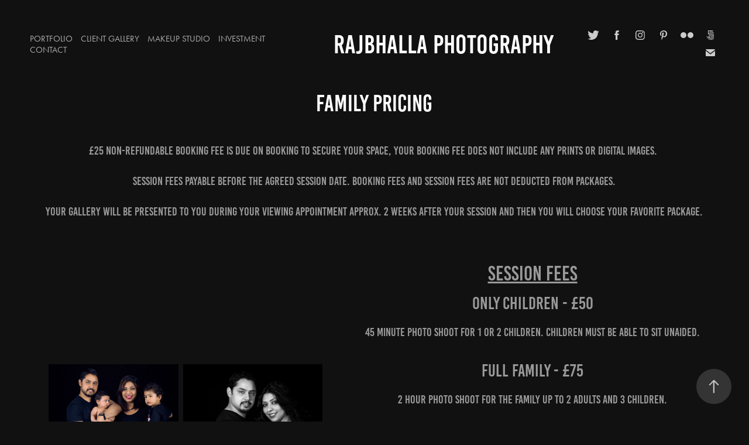

--- FILE ---
content_type: text/html; charset=utf-8
request_url: https://rajbhallaphotography.com/family-pricing
body_size: 9251
content:
<!DOCTYPE HTML>
<html lang="en-US">
<head>
  <meta charset="UTF-8" />
  <meta name="viewport" content="width=device-width, initial-scale=1" />
      <meta name="keywords"  content="photography,photographer,rajbhallaphotography,byfleet,chertsey,surrey,guildford" />
      <meta name="description"  content="The official site for RajBhallaPhotography based in Byfleet." />
      <meta name="twitter:card"  content="summary_large_image" />
      <meta name="twitter:site"  content="@AdobePortfolio" />
      <meta  property="og:title" content="RajBhallaPhotography - Family Pricing" />
      <meta  property="og:description" content="The official site for RajBhallaPhotography based in Byfleet." />
      <meta  property="og:image" content="https://cdn.myportfolio.com/45425c1288e77b5b89886479f772a932/779f2fe5-00bc-47ba-bb74-4bd26fe4a270_rwc_0x0x1000x1000x1000.png?h=719373fa8687d7c89d374420afb556d1" />
        <link rel="icon" href="https://cdn.myportfolio.com/45425c1288e77b5b89886479f772a932/ebb034fa-f217-4a59-8e87-fffbd7423542_carw_1x1x32.png?h=535d53ba49fc27ab8e0155e63f1a2208" />
        <link rel="apple-touch-icon" href="https://cdn.myportfolio.com/45425c1288e77b5b89886479f772a932/64830ef7-a944-4d21-ae10-c1552bff2921_carw_1x1x180.png?h=279d3e7c1b6918835ad120e2ad4b0c2d" />
      <link rel="stylesheet" href="/dist/css/main.css" type="text/css" />
      <link rel="stylesheet" href="https://cdn.myportfolio.com/45425c1288e77b5b89886479f772a932/a9d21b1095b72db2246567da7bf43c031655723874.css?h=48b3b9f466a2531ec0e7afdd8296031f" type="text/css" />
    <link rel="canonical" href="https://rajbhallaphotography.com/family-pricing" />
      <title>RajBhallaPhotography - Family Pricing</title>
    <script type="text/javascript" src="//use.typekit.net/ik/[base64].js?cb=35f77bfb8b50944859ea3d3804e7194e7a3173fb" async onload="
    try {
      window.Typekit.load();
    } catch (e) {
      console.warn('Typekit not loaded.');
    }
    "></script>
</head>
  <body class="transition-enabled">  <div class='page-background-video page-background-video-with-panel'>
  </div>
  <div class="js-responsive-nav">
    <div class="responsive-nav has-social">
      <div class="close-responsive-click-area js-close-responsive-nav">
        <div class="close-responsive-button"></div>
      </div>
          <nav class="nav-container" data-hover-hint="nav" data-hover-hint-placement="bottom-start">
                <div class="gallery-title"><a href="/portfolio" >Portfolio</a></div>
      <div class="link-title">
        <a href="http://clients.rajbhallaphotography.com" target="_blank">Client Gallery</a>
      </div>
      <div class="link-title">
        <a href="http://SatinMakeupStudios.co.uk" target="_blank">Makeup Studio</a>
      </div>
                <div class="gallery-title"><a href="/investment-1" >Investment</a></div>
      <div class="page-title">
        <a href="/contact" >Contact</a>
      </div>
          </nav>
        <div class="social pf-nav-social" data-context="theme.nav" data-hover-hint="navSocialIcons" data-hover-hint-placement="bottom-start">
          <ul>
                  <li>
                    <a href="https://twitter.com/RajBphotography" target="_blank">
                      <svg xmlns="http://www.w3.org/2000/svg" xmlns:xlink="http://www.w3.org/1999/xlink" version="1.1" viewBox="0 0 30 24" xml:space="preserve" class="icon"><path d="M24.71 5.89C24 6.2 23.2 6.4 22.4 6.53c0.82-0.5 1.45-1.29 1.75-2.23c-0.77 0.46-1.62 0.8-2.53 1 C20.92 4.5 19.9 4 18.7 4c-2.2 0-3.99 1.81-3.99 4.04c0 0.3 0 0.6 0.1 0.92C11.54 8.8 8.6 7.2 6.6 4.7 C6.3 5.3 6.1 6 6.1 6.77c0 1.4 0.7 2.6 1.8 3.36c-0.65-0.02-1.27-0.2-1.81-0.51c0 0 0 0 0 0.1 c0 2 1.4 3.6 3.2 3.96c-0.34 0.09-0.69 0.14-1.05 0.14c-0.26 0-0.51-0.03-0.75-0.07c0.51 1.6 2 2.8 3.7 2.8 c-1.36 1.08-3.08 1.73-4.95 1.73c-0.32 0-0.64-0.02-0.95-0.06C7.05 19.3 9.1 20 11.4 20c7.33 0 11.34-6.15 11.34-11.49 c0-0.18 0-0.35-0.01-0.52C23.5 7.4 24.2 6.7 24.7 5.89z"/></svg>
                    </a>
                  </li>
                  <li>
                    <a href="https://www.facebook.com/RajBhallaPhotography" target="_blank">
                      <svg xmlns="http://www.w3.org/2000/svg" xmlns:xlink="http://www.w3.org/1999/xlink" version="1.1" x="0px" y="0px" viewBox="0 0 30 24" xml:space="preserve" class="icon"><path d="M16.21 20h-3.26v-8h-1.63V9.24h1.63V7.59c0-2.25 0.92-3.59 3.53-3.59h2.17v2.76H17.3 c-1.02 0-1.08 0.39-1.08 1.11l0 1.38h2.46L18.38 12h-2.17V20z"/></svg>
                    </a>
                  </li>
                  <li>
                    <a href="https://www.instagram.com/rbhalla/" target="_blank">
                      <svg version="1.1" id="Layer_1" xmlns="http://www.w3.org/2000/svg" xmlns:xlink="http://www.w3.org/1999/xlink" viewBox="0 0 30 24" style="enable-background:new 0 0 30 24;" xml:space="preserve" class="icon">
                      <g>
                        <path d="M15,5.4c2.1,0,2.4,0,3.2,0c0.8,0,1.2,0.2,1.5,0.3c0.4,0.1,0.6,0.3,0.9,0.6c0.3,0.3,0.5,0.5,0.6,0.9
                          c0.1,0.3,0.2,0.7,0.3,1.5c0,0.8,0,1.1,0,3.2s0,2.4,0,3.2c0,0.8-0.2,1.2-0.3,1.5c-0.1,0.4-0.3,0.6-0.6,0.9c-0.3,0.3-0.5,0.5-0.9,0.6
                          c-0.3,0.1-0.7,0.2-1.5,0.3c-0.8,0-1.1,0-3.2,0s-2.4,0-3.2,0c-0.8,0-1.2-0.2-1.5-0.3c-0.4-0.1-0.6-0.3-0.9-0.6
                          c-0.3-0.3-0.5-0.5-0.6-0.9c-0.1-0.3-0.2-0.7-0.3-1.5c0-0.8,0-1.1,0-3.2s0-2.4,0-3.2c0-0.8,0.2-1.2,0.3-1.5c0.1-0.4,0.3-0.6,0.6-0.9
                          c0.3-0.3,0.5-0.5,0.9-0.6c0.3-0.1,0.7-0.2,1.5-0.3C12.6,5.4,12.9,5.4,15,5.4 M15,4c-2.2,0-2.4,0-3.3,0c-0.9,0-1.4,0.2-1.9,0.4
                          c-0.5,0.2-1,0.5-1.4,0.9C7.9,5.8,7.6,6.2,7.4,6.8C7.2,7.3,7.1,7.9,7,8.7C7,9.6,7,9.8,7,12s0,2.4,0,3.3c0,0.9,0.2,1.4,0.4,1.9
                          c0.2,0.5,0.5,1,0.9,1.4c0.4,0.4,0.9,0.7,1.4,0.9c0.5,0.2,1.1,0.3,1.9,0.4c0.9,0,1.1,0,3.3,0s2.4,0,3.3,0c0.9,0,1.4-0.2,1.9-0.4
                          c0.5-0.2,1-0.5,1.4-0.9c0.4-0.4,0.7-0.9,0.9-1.4c0.2-0.5,0.3-1.1,0.4-1.9c0-0.9,0-1.1,0-3.3s0-2.4,0-3.3c0-0.9-0.2-1.4-0.4-1.9
                          c-0.2-0.5-0.5-1-0.9-1.4c-0.4-0.4-0.9-0.7-1.4-0.9c-0.5-0.2-1.1-0.3-1.9-0.4C17.4,4,17.2,4,15,4L15,4L15,4z"/>
                        <path d="M15,7.9c-2.3,0-4.1,1.8-4.1,4.1s1.8,4.1,4.1,4.1s4.1-1.8,4.1-4.1S17.3,7.9,15,7.9L15,7.9z M15,14.7c-1.5,0-2.7-1.2-2.7-2.7
                          c0-1.5,1.2-2.7,2.7-2.7s2.7,1.2,2.7,2.7C17.7,13.5,16.5,14.7,15,14.7L15,14.7z"/>
                        <path d="M20.2,7.7c0,0.5-0.4,1-1,1s-1-0.4-1-1s0.4-1,1-1S20.2,7.2,20.2,7.7L20.2,7.7z"/>
                      </g>
                      </svg>
                    </a>
                  </li>
                  <li>
                    <a href="https://www.pinterest.co.uk/rajbhallaphotography/" target="_blank">
                      <svg xmlns="http://www.w3.org/2000/svg" xmlns:xlink="http://www.w3.org/1999/xlink" version="1.1" id="Layer_1" viewBox="0 0 30 24" xml:space="preserve" class="icon"><path d="M15.36 4C11.13 4 9 7.1 9 9.74c0 1.6 0.6 3 1.8 3.51c0.2 0.1 0.4 0 0.45-0.23 c0.04-0.16 0.14-0.57 0.18-0.74c0.06-0.23 0.04-0.31-0.13-0.51c-0.36-0.44-0.59-1-0.59-1.8c0-2.32 1.68-4.4 4.38-4.4 c2.39 0 3.7 1.5 3.7 3.52c0 2.65-1.14 4.89-2.82 4.89c-0.93 0-1.63-0.8-1.4-1.77c0.27-1.16 0.79-2.42 0.79-3.26 c0-0.75-0.39-1.38-1.2-1.38c-0.95 0-1.72 1.02-1.72 2.38c0 0.9 0.3 1.4 0.3 1.45s-0.97 4.26-1.14 5 c-0.34 1.49-0.05 3.31-0.03 3.49c0.01 0.1 0.1 0.1 0.2 0.05c0.09-0.12 1.22-1.56 1.61-3.01c0.11-0.41 0.63-2.53 0.63-2.53 c0.31 0.6 1.2 1.1 2.2 1.15c2.86 0 4.8-2.69 4.8-6.3C21 6.5 18.8 4 15.4 4z"/></svg>
                    </a>
                  </li>
                  <li>
                    <a href="https://www.flickr.com/photos/rajbhallaphotography/" target="_blank">
                      <svg version="1.1" id="Layer_1" xmlns="http://www.w3.org/2000/svg" xmlns:xlink="http://www.w3.org/1999/xlink" viewBox="0 0 30 24" style="enable-background:new 0 0 30 24;" xml:space="preserve" class="icon"><circle cx="9" cy="12" r="5"/><circle cx="21" cy="12" r="5"/></svg>
                    </a>
                  </li>
                  <li>
                    <a href="https://500px.com/rajbhalla" target="_blank">
                      <svg version="1.1" id="Layer_1" xmlns="http://www.w3.org/2000/svg" xmlns:xlink="http://www.w3.org/1999/xlink" x="0px" y="0px" viewBox="0 0 30 24" style="enable-background:new 0 0 30 24;" xml:space="preserve" class="icon">
                      <path d="M11,14.5c0,0,0.1,0.2,0.1,0.4c0.3,0.6,0.6,1.2,1.1,1.7c0.5,0.5,1,0.9,1.7,1.1c0.6,0.3,1.3,0.4,2,0.4c0.7,0,1.4-0.1,2-0.4
                        c0.6-0.3,1.2-0.6,1.7-1.1c0.5-0.5,0.9-1,1.1-1.7c0.3-0.6,0.4-1.3,0.4-2c0-0.7-0.1-1.4-0.4-2c-0.3-0.6-0.6-1.2-1.1-1.7
                        c-0.5-0.5-1-0.9-1.7-1.1c-0.6-0.3-1.3-0.4-2-0.4c-0.7,0-1.4,0.1-2.1,0.4c-0.5,0.2-1.4,0.8-1.9,1.3l0,0V5l7.2,0
                        c0.3,0,0.3-0.4,0.3-0.5c0-0.1,0-0.5-0.3-0.5l-7.8,0C11.2,4,11,4.2,11,4.3v6.1c0,0.2,0.2,0.3,0.5,0.4c0.4,0.1,0.5,0,0.7-0.2l0,0
                        c0.2-0.2,0.7-0.8,0.7-0.8c0.8-0.8,1.9-1.3,3-1.3c1.1,0,2.2,0.4,3,1.3c0.8,0.8,1.3,1.9,1.3,3c0,1.1-0.4,2.2-1.2,3
                        c-0.8,0.8-1.9,1.3-3,1.3c-0.8,0-1.5-0.2-2.2-0.6l0-3.7c0-0.5,0.2-1,0.6-1.4c0.4-0.5,1-0.7,1.6-0.7c0.6,0,1.2,0.2,1.6,0.6
                        c0.4,0.4,0.6,0.9,0.6,1.5c0,1.2-1,2.2-2.2,2.2c-0.2,0-0.7-0.1-0.7-0.1c-0.2-0.1-0.4,0.3-0.4,0.4c-0.1,0.4,0.1,0.5,0.1,0.5
                        c0.4,0.1,0.7,0.1,1,0.1c1.7,0,3.2-1.4,3.2-3.2c0-1.7-1.4-3.1-3.2-3.1c-0.9,0-1.7,0.3-2.3,0.9c-0.6,0.6-0.9,1.3-0.9,2.1l0,0
                        c0,0.1,0,2.3,0,3l0,0c-0.3-0.4-0.7-0.9-0.9-1.5c-0.1-0.2-0.3-0.2-0.5-0.1C11.2,14.2,10.9,14.3,11,14.5L11,14.5z M14.7,13.6
                        c0,0.1,0.1,0.2,0.2,0.3l0,0c0.1,0.1,0.2,0.1,0.3,0.1c0.1,0,0.1,0,0.1,0c0,0,0.5-0.5,0.6-0.6l0.6,0.6c0.1,0.1,0.1,0.1,0.2,0.1
                        c0.1,0,0.2-0.1,0.3-0.2c0.2-0.2,0.1-0.4,0.1-0.4l-0.6-0.6l0.6-0.6c0.1-0.1,0-0.3-0.1-0.4c-0.2-0.2-0.3-0.2-0.4-0.1l-0.6,0.6
                        l-0.6-0.6c0,0-0.1,0-0.1,0c-0.1,0-0.2,0.1-0.3,0.2c-0.2,0.2-0.2,0.3-0.1,0.4l0.6,0.6l-0.6,0.6C14.7,13.5,14.7,13.6,14.7,13.6z
                         M16,5.7c-0.9,0-1.9,0.2-2.7,0.5c-0.1,0-0.1,0.1-0.1,0.2c0,0.1,0,0.2,0.1,0.3c0,0.1,0.2,0.4,0.4,0.3c0.8-0.3,1.6-0.4,2.3-0.4
                        c0.9,0,1.7,0.2,2.5,0.5c0.6,0.3,1.2,0.6,1.8,1.2c0,0,0.1,0.1,0.1,0.1c0.1,0,0.2-0.1,0.3-0.2C20.9,8,21,7.8,20.9,7.6
                        c-0.6-0.6-1.3-1-2.1-1.4C17.9,5.9,16.9,5.7,16,5.7z M21,17.3L21,17.3c-0.1-0.1-0.2-0.2-0.3-0.2c-0.1,0-0.2,0-0.2,0.1l-0.1,0.1
                        c-0.6,0.6-1.3,1-2,1.4c-0.8,0.3-1.6,0.5-2.5,0.5c-0.9,0-1.7-0.2-2.5-0.5c-0.8-0.3-1.4-0.8-2-1.4c-0.6-0.6-1.1-1.3-1.4-2
                        c-0.3-0.7-0.4-1.2-0.4-1.4c0,0,0,0,0,0c0-0.2-0.2-0.2-0.5-0.2c-0.1,0-0.5,0.1-0.4,0.3l0,0C8.9,14.5,9,15,9.3,15.6
                        c0.4,0.9,0.9,1.6,1.6,2.3c0.7,0.7,1.4,1.2,2.3,1.6C14,19.8,15,20,16,20c1,0,1.9-0.2,2.8-0.6c0.9-0.4,1.6-0.9,2.3-1.6
                        c0,0,0,0,0.1-0.1C21.2,17.7,21.3,17.6,21,17.3z"/>
                      </svg>
                    </a>
                  </li>
                  <li>
                    <a href="mailto:info@rajbhallaphotography.com">
                      <svg version="1.1" id="Layer_1" xmlns="http://www.w3.org/2000/svg" xmlns:xlink="http://www.w3.org/1999/xlink" x="0px" y="0px" viewBox="0 0 30 24" style="enable-background:new 0 0 30 24;" xml:space="preserve" class="icon">
                        <g>
                          <path d="M15,13L7.1,7.1c0-0.5,0.4-1,1-1h13.8c0.5,0,1,0.4,1,1L15,13z M15,14.8l7.9-5.9v8.1c0,0.5-0.4,1-1,1H8.1c-0.5,0-1-0.4-1-1 V8.8L15,14.8z"/>
                        </g>
                      </svg>
                    </a>
                  </li>
          </ul>
        </div>
    </div>
  </div>
    <header class="site-header js-site-header " data-context="theme.nav" data-hover-hint="nav" data-hover-hint-placement="top-start">
        <nav class="nav-container" data-hover-hint="nav" data-hover-hint-placement="bottom-start">
                <div class="gallery-title"><a href="/portfolio" >Portfolio</a></div>
      <div class="link-title">
        <a href="http://clients.rajbhallaphotography.com" target="_blank">Client Gallery</a>
      </div>
      <div class="link-title">
        <a href="http://SatinMakeupStudios.co.uk" target="_blank">Makeup Studio</a>
      </div>
                <div class="gallery-title"><a href="/investment-1" >Investment</a></div>
      <div class="page-title">
        <a href="/contact" >Contact</a>
      </div>
        </nav>
        <div class="logo-wrap" data-context="theme.logo.header" data-hover-hint="logo" data-hover-hint-placement="bottom-start">
          <div class="logo e2e-site-logo-text logo-text  ">
                <a href="/portfolio" class="preserve-whitespace">RajBhalla Photography</a>

          </div>
        </div>
        <div class="social pf-nav-social" data-context="theme.nav" data-hover-hint="navSocialIcons" data-hover-hint-placement="bottom-start">
          <ul>
                  <li>
                    <a href="https://twitter.com/RajBphotography" target="_blank">
                      <svg xmlns="http://www.w3.org/2000/svg" xmlns:xlink="http://www.w3.org/1999/xlink" version="1.1" viewBox="0 0 30 24" xml:space="preserve" class="icon"><path d="M24.71 5.89C24 6.2 23.2 6.4 22.4 6.53c0.82-0.5 1.45-1.29 1.75-2.23c-0.77 0.46-1.62 0.8-2.53 1 C20.92 4.5 19.9 4 18.7 4c-2.2 0-3.99 1.81-3.99 4.04c0 0.3 0 0.6 0.1 0.92C11.54 8.8 8.6 7.2 6.6 4.7 C6.3 5.3 6.1 6 6.1 6.77c0 1.4 0.7 2.6 1.8 3.36c-0.65-0.02-1.27-0.2-1.81-0.51c0 0 0 0 0 0.1 c0 2 1.4 3.6 3.2 3.96c-0.34 0.09-0.69 0.14-1.05 0.14c-0.26 0-0.51-0.03-0.75-0.07c0.51 1.6 2 2.8 3.7 2.8 c-1.36 1.08-3.08 1.73-4.95 1.73c-0.32 0-0.64-0.02-0.95-0.06C7.05 19.3 9.1 20 11.4 20c7.33 0 11.34-6.15 11.34-11.49 c0-0.18 0-0.35-0.01-0.52C23.5 7.4 24.2 6.7 24.7 5.89z"/></svg>
                    </a>
                  </li>
                  <li>
                    <a href="https://www.facebook.com/RajBhallaPhotography" target="_blank">
                      <svg xmlns="http://www.w3.org/2000/svg" xmlns:xlink="http://www.w3.org/1999/xlink" version="1.1" x="0px" y="0px" viewBox="0 0 30 24" xml:space="preserve" class="icon"><path d="M16.21 20h-3.26v-8h-1.63V9.24h1.63V7.59c0-2.25 0.92-3.59 3.53-3.59h2.17v2.76H17.3 c-1.02 0-1.08 0.39-1.08 1.11l0 1.38h2.46L18.38 12h-2.17V20z"/></svg>
                    </a>
                  </li>
                  <li>
                    <a href="https://www.instagram.com/rbhalla/" target="_blank">
                      <svg version="1.1" id="Layer_1" xmlns="http://www.w3.org/2000/svg" xmlns:xlink="http://www.w3.org/1999/xlink" viewBox="0 0 30 24" style="enable-background:new 0 0 30 24;" xml:space="preserve" class="icon">
                      <g>
                        <path d="M15,5.4c2.1,0,2.4,0,3.2,0c0.8,0,1.2,0.2,1.5,0.3c0.4,0.1,0.6,0.3,0.9,0.6c0.3,0.3,0.5,0.5,0.6,0.9
                          c0.1,0.3,0.2,0.7,0.3,1.5c0,0.8,0,1.1,0,3.2s0,2.4,0,3.2c0,0.8-0.2,1.2-0.3,1.5c-0.1,0.4-0.3,0.6-0.6,0.9c-0.3,0.3-0.5,0.5-0.9,0.6
                          c-0.3,0.1-0.7,0.2-1.5,0.3c-0.8,0-1.1,0-3.2,0s-2.4,0-3.2,0c-0.8,0-1.2-0.2-1.5-0.3c-0.4-0.1-0.6-0.3-0.9-0.6
                          c-0.3-0.3-0.5-0.5-0.6-0.9c-0.1-0.3-0.2-0.7-0.3-1.5c0-0.8,0-1.1,0-3.2s0-2.4,0-3.2c0-0.8,0.2-1.2,0.3-1.5c0.1-0.4,0.3-0.6,0.6-0.9
                          c0.3-0.3,0.5-0.5,0.9-0.6c0.3-0.1,0.7-0.2,1.5-0.3C12.6,5.4,12.9,5.4,15,5.4 M15,4c-2.2,0-2.4,0-3.3,0c-0.9,0-1.4,0.2-1.9,0.4
                          c-0.5,0.2-1,0.5-1.4,0.9C7.9,5.8,7.6,6.2,7.4,6.8C7.2,7.3,7.1,7.9,7,8.7C7,9.6,7,9.8,7,12s0,2.4,0,3.3c0,0.9,0.2,1.4,0.4,1.9
                          c0.2,0.5,0.5,1,0.9,1.4c0.4,0.4,0.9,0.7,1.4,0.9c0.5,0.2,1.1,0.3,1.9,0.4c0.9,0,1.1,0,3.3,0s2.4,0,3.3,0c0.9,0,1.4-0.2,1.9-0.4
                          c0.5-0.2,1-0.5,1.4-0.9c0.4-0.4,0.7-0.9,0.9-1.4c0.2-0.5,0.3-1.1,0.4-1.9c0-0.9,0-1.1,0-3.3s0-2.4,0-3.3c0-0.9-0.2-1.4-0.4-1.9
                          c-0.2-0.5-0.5-1-0.9-1.4c-0.4-0.4-0.9-0.7-1.4-0.9c-0.5-0.2-1.1-0.3-1.9-0.4C17.4,4,17.2,4,15,4L15,4L15,4z"/>
                        <path d="M15,7.9c-2.3,0-4.1,1.8-4.1,4.1s1.8,4.1,4.1,4.1s4.1-1.8,4.1-4.1S17.3,7.9,15,7.9L15,7.9z M15,14.7c-1.5,0-2.7-1.2-2.7-2.7
                          c0-1.5,1.2-2.7,2.7-2.7s2.7,1.2,2.7,2.7C17.7,13.5,16.5,14.7,15,14.7L15,14.7z"/>
                        <path d="M20.2,7.7c0,0.5-0.4,1-1,1s-1-0.4-1-1s0.4-1,1-1S20.2,7.2,20.2,7.7L20.2,7.7z"/>
                      </g>
                      </svg>
                    </a>
                  </li>
                  <li>
                    <a href="https://www.pinterest.co.uk/rajbhallaphotography/" target="_blank">
                      <svg xmlns="http://www.w3.org/2000/svg" xmlns:xlink="http://www.w3.org/1999/xlink" version="1.1" id="Layer_1" viewBox="0 0 30 24" xml:space="preserve" class="icon"><path d="M15.36 4C11.13 4 9 7.1 9 9.74c0 1.6 0.6 3 1.8 3.51c0.2 0.1 0.4 0 0.45-0.23 c0.04-0.16 0.14-0.57 0.18-0.74c0.06-0.23 0.04-0.31-0.13-0.51c-0.36-0.44-0.59-1-0.59-1.8c0-2.32 1.68-4.4 4.38-4.4 c2.39 0 3.7 1.5 3.7 3.52c0 2.65-1.14 4.89-2.82 4.89c-0.93 0-1.63-0.8-1.4-1.77c0.27-1.16 0.79-2.42 0.79-3.26 c0-0.75-0.39-1.38-1.2-1.38c-0.95 0-1.72 1.02-1.72 2.38c0 0.9 0.3 1.4 0.3 1.45s-0.97 4.26-1.14 5 c-0.34 1.49-0.05 3.31-0.03 3.49c0.01 0.1 0.1 0.1 0.2 0.05c0.09-0.12 1.22-1.56 1.61-3.01c0.11-0.41 0.63-2.53 0.63-2.53 c0.31 0.6 1.2 1.1 2.2 1.15c2.86 0 4.8-2.69 4.8-6.3C21 6.5 18.8 4 15.4 4z"/></svg>
                    </a>
                  </li>
                  <li>
                    <a href="https://www.flickr.com/photos/rajbhallaphotography/" target="_blank">
                      <svg version="1.1" id="Layer_1" xmlns="http://www.w3.org/2000/svg" xmlns:xlink="http://www.w3.org/1999/xlink" viewBox="0 0 30 24" style="enable-background:new 0 0 30 24;" xml:space="preserve" class="icon"><circle cx="9" cy="12" r="5"/><circle cx="21" cy="12" r="5"/></svg>
                    </a>
                  </li>
                  <li>
                    <a href="https://500px.com/rajbhalla" target="_blank">
                      <svg version="1.1" id="Layer_1" xmlns="http://www.w3.org/2000/svg" xmlns:xlink="http://www.w3.org/1999/xlink" x="0px" y="0px" viewBox="0 0 30 24" style="enable-background:new 0 0 30 24;" xml:space="preserve" class="icon">
                      <path d="M11,14.5c0,0,0.1,0.2,0.1,0.4c0.3,0.6,0.6,1.2,1.1,1.7c0.5,0.5,1,0.9,1.7,1.1c0.6,0.3,1.3,0.4,2,0.4c0.7,0,1.4-0.1,2-0.4
                        c0.6-0.3,1.2-0.6,1.7-1.1c0.5-0.5,0.9-1,1.1-1.7c0.3-0.6,0.4-1.3,0.4-2c0-0.7-0.1-1.4-0.4-2c-0.3-0.6-0.6-1.2-1.1-1.7
                        c-0.5-0.5-1-0.9-1.7-1.1c-0.6-0.3-1.3-0.4-2-0.4c-0.7,0-1.4,0.1-2.1,0.4c-0.5,0.2-1.4,0.8-1.9,1.3l0,0V5l7.2,0
                        c0.3,0,0.3-0.4,0.3-0.5c0-0.1,0-0.5-0.3-0.5l-7.8,0C11.2,4,11,4.2,11,4.3v6.1c0,0.2,0.2,0.3,0.5,0.4c0.4,0.1,0.5,0,0.7-0.2l0,0
                        c0.2-0.2,0.7-0.8,0.7-0.8c0.8-0.8,1.9-1.3,3-1.3c1.1,0,2.2,0.4,3,1.3c0.8,0.8,1.3,1.9,1.3,3c0,1.1-0.4,2.2-1.2,3
                        c-0.8,0.8-1.9,1.3-3,1.3c-0.8,0-1.5-0.2-2.2-0.6l0-3.7c0-0.5,0.2-1,0.6-1.4c0.4-0.5,1-0.7,1.6-0.7c0.6,0,1.2,0.2,1.6,0.6
                        c0.4,0.4,0.6,0.9,0.6,1.5c0,1.2-1,2.2-2.2,2.2c-0.2,0-0.7-0.1-0.7-0.1c-0.2-0.1-0.4,0.3-0.4,0.4c-0.1,0.4,0.1,0.5,0.1,0.5
                        c0.4,0.1,0.7,0.1,1,0.1c1.7,0,3.2-1.4,3.2-3.2c0-1.7-1.4-3.1-3.2-3.1c-0.9,0-1.7,0.3-2.3,0.9c-0.6,0.6-0.9,1.3-0.9,2.1l0,0
                        c0,0.1,0,2.3,0,3l0,0c-0.3-0.4-0.7-0.9-0.9-1.5c-0.1-0.2-0.3-0.2-0.5-0.1C11.2,14.2,10.9,14.3,11,14.5L11,14.5z M14.7,13.6
                        c0,0.1,0.1,0.2,0.2,0.3l0,0c0.1,0.1,0.2,0.1,0.3,0.1c0.1,0,0.1,0,0.1,0c0,0,0.5-0.5,0.6-0.6l0.6,0.6c0.1,0.1,0.1,0.1,0.2,0.1
                        c0.1,0,0.2-0.1,0.3-0.2c0.2-0.2,0.1-0.4,0.1-0.4l-0.6-0.6l0.6-0.6c0.1-0.1,0-0.3-0.1-0.4c-0.2-0.2-0.3-0.2-0.4-0.1l-0.6,0.6
                        l-0.6-0.6c0,0-0.1,0-0.1,0c-0.1,0-0.2,0.1-0.3,0.2c-0.2,0.2-0.2,0.3-0.1,0.4l0.6,0.6l-0.6,0.6C14.7,13.5,14.7,13.6,14.7,13.6z
                         M16,5.7c-0.9,0-1.9,0.2-2.7,0.5c-0.1,0-0.1,0.1-0.1,0.2c0,0.1,0,0.2,0.1,0.3c0,0.1,0.2,0.4,0.4,0.3c0.8-0.3,1.6-0.4,2.3-0.4
                        c0.9,0,1.7,0.2,2.5,0.5c0.6,0.3,1.2,0.6,1.8,1.2c0,0,0.1,0.1,0.1,0.1c0.1,0,0.2-0.1,0.3-0.2C20.9,8,21,7.8,20.9,7.6
                        c-0.6-0.6-1.3-1-2.1-1.4C17.9,5.9,16.9,5.7,16,5.7z M21,17.3L21,17.3c-0.1-0.1-0.2-0.2-0.3-0.2c-0.1,0-0.2,0-0.2,0.1l-0.1,0.1
                        c-0.6,0.6-1.3,1-2,1.4c-0.8,0.3-1.6,0.5-2.5,0.5c-0.9,0-1.7-0.2-2.5-0.5c-0.8-0.3-1.4-0.8-2-1.4c-0.6-0.6-1.1-1.3-1.4-2
                        c-0.3-0.7-0.4-1.2-0.4-1.4c0,0,0,0,0,0c0-0.2-0.2-0.2-0.5-0.2c-0.1,0-0.5,0.1-0.4,0.3l0,0C8.9,14.5,9,15,9.3,15.6
                        c0.4,0.9,0.9,1.6,1.6,2.3c0.7,0.7,1.4,1.2,2.3,1.6C14,19.8,15,20,16,20c1,0,1.9-0.2,2.8-0.6c0.9-0.4,1.6-0.9,2.3-1.6
                        c0,0,0,0,0.1-0.1C21.2,17.7,21.3,17.6,21,17.3z"/>
                      </svg>
                    </a>
                  </li>
                  <li>
                    <a href="mailto:info@rajbhallaphotography.com">
                      <svg version="1.1" id="Layer_1" xmlns="http://www.w3.org/2000/svg" xmlns:xlink="http://www.w3.org/1999/xlink" x="0px" y="0px" viewBox="0 0 30 24" style="enable-background:new 0 0 30 24;" xml:space="preserve" class="icon">
                        <g>
                          <path d="M15,13L7.1,7.1c0-0.5,0.4-1,1-1h13.8c0.5,0,1,0.4,1,1L15,13z M15,14.8l7.9-5.9v8.1c0,0.5-0.4,1-1,1H8.1c-0.5,0-1-0.4-1-1 V8.8L15,14.8z"/>
                        </g>
                      </svg>
                    </a>
                  </li>
          </ul>
        </div>
        <div class="hamburger-click-area js-hamburger">
          <div class="hamburger">
            <i></i>
            <i></i>
            <i></i>
          </div>
        </div>
    </header>
    <div class="header-placeholder"></div>
  <div class="site-wrap cfix js-site-wrap">
    <div class="site-container">
      <div class="site-content e2e-site-content">
        <main>
  <div class="page-container" data-context="page.page.container" data-hover-hint="pageContainer">
    <section class="page standard-modules">
        <header class="page-header content" data-context="pages" data-identity="id:p5d9733b58c0a150df1d16f3d80c96d3ae1dd1620ce15e9594eb53" data-hover-hint="pageHeader" data-hover-hint-id="p5d9733b58c0a150df1d16f3d80c96d3ae1dd1620ce15e9594eb53">
            <h1 class="title preserve-whitespace e2e-site-logo-text">Family Pricing</h1>
            <p class="description"></p>
        </header>
      <div class="page-content js-page-content" data-context="pages" data-identity="id:p5d9733b58c0a150df1d16f3d80c96d3ae1dd1620ce15e9594eb53">
        <div id="project-canvas" class="js-project-modules modules content">
          <div id="project-modules">
              
              
              
              
              
              <div class="project-module module text project-module-text align- js-project-module e2e-site-project-module-text" style="padding-top: 20px;
padding-bottom: 40px;
  width: 100%;
  max-width: 1400px;
  float: center;
  clear: both;
">
  <div class="rich-text js-text-editable module-text"><div>£25 non-refundable Booking FEE is due on booking to secure your space, your BOOKING fee DOES NOT include any prints or digital IMAGES. <br>​<br>Session fees payable before the agreed session date. Booking FEES and Session fees are not deducted from packages.<br>​<br>Your gallery will be presented to you during your Viewing Appointment approx. 2 weeks after your session and then you will choose your favorite package.</div></div>
</div>

              
              
              
              
              
              
              
              
              
              
              
              
              
              <div class="project-module module tree project-module-tree js-js-project-module e2e-site-project-module-tree" >
  <div class="tree-wrapper valign-center">
      <div class="tree-child-wrapper" style="flex: 91">
        
        
        
        
        
        
        
        <div class="project-module module media_collection project-module-media_collection" data-id="m5d9743365fde3ab6d32559e216c87dd67f47f963bde6cdad6cc59"  style="padding-top: 0px;
padding-bottom: 0px;
  width: 88%;
">
  <div class="grid--main js-grid-main" data-grid-max-images="
  ">
    <div class="grid__item-container js-grid-item-container" data-flex-grow="364" style="width:364px; flex-grow:364;" data-width="3840" data-height="2742">
      <script type="text/html" class="js-lightbox-slide-content">
        <div class="grid__image-wrapper">
          <img src="https://cdn.myportfolio.com/45425c1288e77b5b89886479f772a932/4b9bd361-ab1c-4c3c-9e88-64a821e69b7a_rw_3840.jpg?h=a4659948886b28f3e83fb6b5564b98cd" srcset="https://cdn.myportfolio.com/45425c1288e77b5b89886479f772a932/4b9bd361-ab1c-4c3c-9e88-64a821e69b7a_rw_600.jpg?h=bf296b483ab5520312b02a53fec458a2 600w,https://cdn.myportfolio.com/45425c1288e77b5b89886479f772a932/4b9bd361-ab1c-4c3c-9e88-64a821e69b7a_rw_1200.jpg?h=74fc504297e41013aa29df58c7491e2a 1200w,https://cdn.myportfolio.com/45425c1288e77b5b89886479f772a932/4b9bd361-ab1c-4c3c-9e88-64a821e69b7a_rw_1920.jpg?h=95fc6b357c066692cd35a47960eca724 1920w,https://cdn.myportfolio.com/45425c1288e77b5b89886479f772a932/4b9bd361-ab1c-4c3c-9e88-64a821e69b7a_rw_3840.jpg?h=a4659948886b28f3e83fb6b5564b98cd 3840w,"  sizes="(max-width: 3840px) 100vw, 3840px">
        <div>
      </script>
      <img
        class="grid__item-image js-grid__item-image grid__item-image-lazy js-lazy"
        src="[data-uri]"
        
        data-src="https://cdn.myportfolio.com/45425c1288e77b5b89886479f772a932/4b9bd361-ab1c-4c3c-9e88-64a821e69b7a_rw_3840.jpg?h=a4659948886b28f3e83fb6b5564b98cd"
        data-srcset="https://cdn.myportfolio.com/45425c1288e77b5b89886479f772a932/4b9bd361-ab1c-4c3c-9e88-64a821e69b7a_rw_600.jpg?h=bf296b483ab5520312b02a53fec458a2 600w,https://cdn.myportfolio.com/45425c1288e77b5b89886479f772a932/4b9bd361-ab1c-4c3c-9e88-64a821e69b7a_rw_1200.jpg?h=74fc504297e41013aa29df58c7491e2a 1200w,https://cdn.myportfolio.com/45425c1288e77b5b89886479f772a932/4b9bd361-ab1c-4c3c-9e88-64a821e69b7a_rw_1920.jpg?h=95fc6b357c066692cd35a47960eca724 1920w,https://cdn.myportfolio.com/45425c1288e77b5b89886479f772a932/4b9bd361-ab1c-4c3c-9e88-64a821e69b7a_rw_3840.jpg?h=a4659948886b28f3e83fb6b5564b98cd 3840w,"
      >
      <span class="grid__item-filler" style="padding-bottom:71.428571428571%;"></span>
    </div>
    <div class="grid__item-container js-grid-item-container" data-flex-grow="390" style="width:390px; flex-grow:390;" data-width="3840" data-height="2560">
      <script type="text/html" class="js-lightbox-slide-content">
        <div class="grid__image-wrapper">
          <img src="https://cdn.myportfolio.com/45425c1288e77b5b89886479f772a932/6c1efdda-cb28-4a8a-ad70-a512e96a5a9c_rw_3840.jpg?h=41fa78717d6f24764380270c7e79e57d" srcset="https://cdn.myportfolio.com/45425c1288e77b5b89886479f772a932/6c1efdda-cb28-4a8a-ad70-a512e96a5a9c_rw_600.jpg?h=cb844f3df1ce099f95f887915c4e0933 600w,https://cdn.myportfolio.com/45425c1288e77b5b89886479f772a932/6c1efdda-cb28-4a8a-ad70-a512e96a5a9c_rw_1200.jpg?h=c45a8c1ec73cfe08f13b68ec4239a2b4 1200w,https://cdn.myportfolio.com/45425c1288e77b5b89886479f772a932/6c1efdda-cb28-4a8a-ad70-a512e96a5a9c_rw_1920.jpg?h=553227bfbea22238434cacd67058667c 1920w,https://cdn.myportfolio.com/45425c1288e77b5b89886479f772a932/6c1efdda-cb28-4a8a-ad70-a512e96a5a9c_rw_3840.jpg?h=41fa78717d6f24764380270c7e79e57d 3840w,"  sizes="(max-width: 3840px) 100vw, 3840px">
        <div>
      </script>
      <img
        class="grid__item-image js-grid__item-image grid__item-image-lazy js-lazy"
        src="[data-uri]"
        
        data-src="https://cdn.myportfolio.com/45425c1288e77b5b89886479f772a932/6c1efdda-cb28-4a8a-ad70-a512e96a5a9c_rw_3840.jpg?h=41fa78717d6f24764380270c7e79e57d"
        data-srcset="https://cdn.myportfolio.com/45425c1288e77b5b89886479f772a932/6c1efdda-cb28-4a8a-ad70-a512e96a5a9c_rw_600.jpg?h=cb844f3df1ce099f95f887915c4e0933 600w,https://cdn.myportfolio.com/45425c1288e77b5b89886479f772a932/6c1efdda-cb28-4a8a-ad70-a512e96a5a9c_rw_1200.jpg?h=c45a8c1ec73cfe08f13b68ec4239a2b4 1200w,https://cdn.myportfolio.com/45425c1288e77b5b89886479f772a932/6c1efdda-cb28-4a8a-ad70-a512e96a5a9c_rw_1920.jpg?h=553227bfbea22238434cacd67058667c 1920w,https://cdn.myportfolio.com/45425c1288e77b5b89886479f772a932/6c1efdda-cb28-4a8a-ad70-a512e96a5a9c_rw_3840.jpg?h=41fa78717d6f24764380270c7e79e57d 3840w,"
      >
      <span class="grid__item-filler" style="padding-bottom:66.666666666667%;"></span>
    </div>
    <div class="grid__item-container js-grid-item-container" data-flex-grow="390" style="width:390px; flex-grow:390;" data-width="3840" data-height="2560">
      <script type="text/html" class="js-lightbox-slide-content">
        <div class="grid__image-wrapper">
          <img src="https://cdn.myportfolio.com/45425c1288e77b5b89886479f772a932/7ef15fe1-3699-4291-af1b-1e8f93c6b855_rw_3840.jpg?h=fbaf54472b20f1b101df9c9873b4667c" srcset="https://cdn.myportfolio.com/45425c1288e77b5b89886479f772a932/7ef15fe1-3699-4291-af1b-1e8f93c6b855_rw_600.jpg?h=a480fa9be30960ed907abb33c686ff6f 600w,https://cdn.myportfolio.com/45425c1288e77b5b89886479f772a932/7ef15fe1-3699-4291-af1b-1e8f93c6b855_rw_1200.jpg?h=cb55c9ff2709e09c2b84097f30645d3d 1200w,https://cdn.myportfolio.com/45425c1288e77b5b89886479f772a932/7ef15fe1-3699-4291-af1b-1e8f93c6b855_rw_1920.jpg?h=e6fd0d2f9cc342cf74ec5c8fe3f39ed2 1920w,https://cdn.myportfolio.com/45425c1288e77b5b89886479f772a932/7ef15fe1-3699-4291-af1b-1e8f93c6b855_rw_3840.jpg?h=fbaf54472b20f1b101df9c9873b4667c 3840w,"  sizes="(max-width: 3840px) 100vw, 3840px">
        <div>
      </script>
      <img
        class="grid__item-image js-grid__item-image grid__item-image-lazy js-lazy"
        src="[data-uri]"
        
        data-src="https://cdn.myportfolio.com/45425c1288e77b5b89886479f772a932/7ef15fe1-3699-4291-af1b-1e8f93c6b855_rw_3840.jpg?h=fbaf54472b20f1b101df9c9873b4667c"
        data-srcset="https://cdn.myportfolio.com/45425c1288e77b5b89886479f772a932/7ef15fe1-3699-4291-af1b-1e8f93c6b855_rw_600.jpg?h=a480fa9be30960ed907abb33c686ff6f 600w,https://cdn.myportfolio.com/45425c1288e77b5b89886479f772a932/7ef15fe1-3699-4291-af1b-1e8f93c6b855_rw_1200.jpg?h=cb55c9ff2709e09c2b84097f30645d3d 1200w,https://cdn.myportfolio.com/45425c1288e77b5b89886479f772a932/7ef15fe1-3699-4291-af1b-1e8f93c6b855_rw_1920.jpg?h=e6fd0d2f9cc342cf74ec5c8fe3f39ed2 1920w,https://cdn.myportfolio.com/45425c1288e77b5b89886479f772a932/7ef15fe1-3699-4291-af1b-1e8f93c6b855_rw_3840.jpg?h=fbaf54472b20f1b101df9c9873b4667c 3840w,"
      >
      <span class="grid__item-filler" style="padding-bottom:66.666666666667%;"></span>
    </div>
    <div class="grid__item-container js-grid-item-container" data-flex-grow="390" style="width:390px; flex-grow:390;" data-width="3840" data-height="2560">
      <script type="text/html" class="js-lightbox-slide-content">
        <div class="grid__image-wrapper">
          <img src="https://cdn.myportfolio.com/45425c1288e77b5b89886479f772a932/8c51a08b-316b-4c05-9f45-a6be106bc062_rw_3840.jpg?h=a9dc8f500707be62390f3bcf6388353b" srcset="https://cdn.myportfolio.com/45425c1288e77b5b89886479f772a932/8c51a08b-316b-4c05-9f45-a6be106bc062_rw_600.jpg?h=5d1702a48fc913e437f94277414c9de9 600w,https://cdn.myportfolio.com/45425c1288e77b5b89886479f772a932/8c51a08b-316b-4c05-9f45-a6be106bc062_rw_1200.jpg?h=87f6d399c24f6e8ab42064ad30aed57c 1200w,https://cdn.myportfolio.com/45425c1288e77b5b89886479f772a932/8c51a08b-316b-4c05-9f45-a6be106bc062_rw_1920.jpg?h=16323a9a7fab39fb4e7c152e9f919cd6 1920w,https://cdn.myportfolio.com/45425c1288e77b5b89886479f772a932/8c51a08b-316b-4c05-9f45-a6be106bc062_rw_3840.jpg?h=a9dc8f500707be62390f3bcf6388353b 3840w,"  sizes="(max-width: 3840px) 100vw, 3840px">
        <div>
      </script>
      <img
        class="grid__item-image js-grid__item-image grid__item-image-lazy js-lazy"
        src="[data-uri]"
        
        data-src="https://cdn.myportfolio.com/45425c1288e77b5b89886479f772a932/8c51a08b-316b-4c05-9f45-a6be106bc062_rw_3840.jpg?h=a9dc8f500707be62390f3bcf6388353b"
        data-srcset="https://cdn.myportfolio.com/45425c1288e77b5b89886479f772a932/8c51a08b-316b-4c05-9f45-a6be106bc062_rw_600.jpg?h=5d1702a48fc913e437f94277414c9de9 600w,https://cdn.myportfolio.com/45425c1288e77b5b89886479f772a932/8c51a08b-316b-4c05-9f45-a6be106bc062_rw_1200.jpg?h=87f6d399c24f6e8ab42064ad30aed57c 1200w,https://cdn.myportfolio.com/45425c1288e77b5b89886479f772a932/8c51a08b-316b-4c05-9f45-a6be106bc062_rw_1920.jpg?h=16323a9a7fab39fb4e7c152e9f919cd6 1920w,https://cdn.myportfolio.com/45425c1288e77b5b89886479f772a932/8c51a08b-316b-4c05-9f45-a6be106bc062_rw_3840.jpg?h=a9dc8f500707be62390f3bcf6388353b 3840w,"
      >
      <span class="grid__item-filler" style="padding-bottom:66.666666666667%;"></span>
    </div>
    <div class="js-grid-spacer"></div>
  </div>
</div>

        
      </div>
      <div class="tree-child-wrapper" style="flex: 109">
        
        
        
        
        
        <div class="project-module module text project-module-text align- js-project-module e2e-site-project-module-text">
  <div class="rich-text js-text-editable module-text"><div><span class="underline"><span style="font-size:35px;" class="texteditor-inline-fontsize">SESSION FEES</span></span></div><div><span style="font-size:30px;" class="texteditor-inline-fontsize">Only Children - £50</span></div><div><div>45 Minute Photo shoot for 1 or 2 children. Children must be able to sit unaided.</div></div><div><div><span style="font-size:30px;" class="texteditor-inline-fontsize">Full family - £75</span></div><div><div>2 hour Photo shoot for the family up to 2 adults and 3 children.</div></div><span style="font-size:30px;" class="texteditor-inline-fontsize">Large Group - Call for Price</span></div><div style="line-height:26px;" class="texteditor-inline-lineheight">Suitable for large groups / extended families wanting a group portrait and other shots</div><div style="line-height:26px;" class="texteditor-inline-lineheight"><br></div><div style="line-height:26px;" class="texteditor-inline-lineheight">All sessions include:</div><div style="line-height:26px;" class="texteditor-inline-lineheight">pre-session consultation via email or telephone covering what to wear and general preparation.<br>1-2 hour photo shoot at our studio or an agreed location.<br>A private viewing session of 20 digital images.<br>It does not include digital images or prints. These must be purchased afterwards in one of the below packages.</div></div>
</div>

        
        
        
      </div>
  </div>
</div>

              
              
              
              
              
              <div class="project-module module text project-module-text align- js-project-module e2e-site-project-module-text" style="padding-top: 10px;
padding-bottom: 10px;
  width: 100%;
  max-width: 1400px;
  float: center;
  clear: both;
">
  <div class="rich-text js-text-editable module-text"><div>Select your Images or Products</div><div>My image packages provide you with digital images (and the print release for your purchased images) and some include prints and artwork. There are also a number of different print options and display products available for purchase which I will be on hand to discuss and guide you through.</div><div>Travel is included within a 5 mile and 30 minute rush hour radius of Chertsey. Outside of this and a small travel fee may be payable for my additional time.</div></div>
</div>

              
              
              
              
              
              
              
              
              
              <div class="project-module module text project-module-text align- js-project-module e2e-site-project-module-text">
  <div class="rich-text js-text-editable module-text"><div>Essential Collection - £375</div><div>Your favourite 5 high resolution digital images supplied via download<br>Personalised Facebook cover photo upon request<br>20% off of your next photoshoot session fee in the next 12 months</div></div>
</div>

              
              
              
              
              
              
              
              
              
              <div class="project-module module text project-module-text align- js-project-module e2e-site-project-module-text">
  <div class="rich-text js-text-editable module-text"><div>Heritage Collection - £575</div><div>10 high resolution digital images provided via digital download<br>Your 10 images as 5 x 7 mounted professional lab prints<br>Personalised Facebook cover photo upon request<br>A £25 credit towards any piece of wall art of your choice.<br>20% off of your session fee for your next photoshoot in the next 12 months</div></div>
</div>

              
              
              
              
              
              
              
              
              
              <div class="project-module module text project-module-text align- js-project-module e2e-site-project-module-text">
  <div class="rich-text js-text-editable module-text"><div>Master Collection - £775</div><div>All (approx 20) high resolution digital images provided via digital download<br>Personalised Facebook cover photo upon request<br>10 images as 5 x 7 mounted professional photographic prints<br>A beautiful wooden USB keepsake of your images<br>£99 voucher towards any album or wall art ordered<br>20% off of your session fee for your next photoshoot in the next 12 months</div></div>
</div>

              
              
              
              
              
              
              
              
              
              <div class="project-module module text project-module-text align- js-project-module e2e-site-project-module-text" style="padding-top: 10px;
padding-bottom: 10px;
  width: 100%;
  max-width: 1400px;
  float: center;
  clear: both;
">
  <div class="rich-text js-text-editable module-text"><div><span style="font-family:ftnk; font-weight:300;"><span style="font-size:15px;" class="texteditor-inline-fontsize">For your information I retain the copyright to all my images. You are granted a license to reproduce the images for your personal use, or to give to family and friends. You are not permitted to enter the pictures into any competitions, to sell them onto third parties such as stock libraries, or to use them for commercial purposes in any way. My high resolution files are designed to be printed at 10″ x 8″ by any lab. I print my images as large as 36″ – but each lab has it’s own specifications. If you particularly want a large print from your images in the the best quality, it would be easier and hassle-free to get the product through me.</span></span></div></div>
</div>

              
              
              
              
          </div>
        </div>
      </div>
    </section>
          <section class="other-projects" data-context="page.page.other_pages" data-hover-hint="otherPages">
            <div class="title-wrapper">
              <div class="title-container">
                  <h3 class="other-projects-title preserve-whitespace">You may also like</h3>
              </div>
            </div>
            <div class="project-covers">
                  <a class="project-cover js-project-cover-touch hold-space" href="/investment" data-context="pages" data-identity="id:p5d972e44f33a0fa2eb84df949b083a3f4ee37be01d98960be0f6b">
                    <div class="cover-content-container">
                      <div class="cover-image-wrap">
                        <div class="cover-image">
                            <div class="cover cover-normal">

            <img
              class="cover__img js-lazy"
              src="https://cdn.myportfolio.com/45425c1288e77b5b89886479f772a932/3f90052a-c49d-4819-880a-5de743a8899a_carw_16x9x32.jpg?h=28540a88cbbe27b8dcb2dccb6b2374f2"
              data-src="https://cdn.myportfolio.com/45425c1288e77b5b89886479f772a932/3f90052a-c49d-4819-880a-5de743a8899a_car_16x9.jpg?h=1cb9f1b7dc03649e9034caa9c0f4dd7c"
              data-srcset="https://cdn.myportfolio.com/45425c1288e77b5b89886479f772a932/3f90052a-c49d-4819-880a-5de743a8899a_carw_16x9x640.jpg?h=a06acb00ba5db0dc0ea5df12b6866c78 640w, https://cdn.myportfolio.com/45425c1288e77b5b89886479f772a932/3f90052a-c49d-4819-880a-5de743a8899a_carw_16x9x1280.jpg?h=b500ff0616c9b6412fe2e1c4e57420f0 1280w, https://cdn.myportfolio.com/45425c1288e77b5b89886479f772a932/3f90052a-c49d-4819-880a-5de743a8899a_carw_16x9x1366.jpg?h=8b5db42ff99d0f6ea15417d3a58553b6 1366w, https://cdn.myportfolio.com/45425c1288e77b5b89886479f772a932/3f90052a-c49d-4819-880a-5de743a8899a_carw_16x9x1920.jpg?h=432f864a0d56cfd4d08d22f63432218d 1920w, https://cdn.myportfolio.com/45425c1288e77b5b89886479f772a932/3f90052a-c49d-4819-880a-5de743a8899a_carw_16x9x2560.jpg?h=65a1ffde3276b5055040d082b70054b5 2560w, https://cdn.myportfolio.com/45425c1288e77b5b89886479f772a932/3f90052a-c49d-4819-880a-5de743a8899a_carw_16x9x5120.jpg?h=c57609ccf5700e605fa9ffb68557924b 5120w"
              data-sizes="(max-width: 540px) 100vw, (max-width: 768px) 50vw, calc(100vw / 2)"
            >
                                      </div>
                        </div>
                      </div>
                      <div class="details-wrap">
                        <div class="details">
                          <div class="details-inner">
                              <div class="title preserve-whitespace">Maternity &amp; Newborn Pricing</div>
                              <div class="date">2022</div>
                          </div>
                        </div>
                      </div>
                    </div>
                  </a>
            </div>
          </section>
        <section class="back-to-top" data-hover-hint="backToTop">
          <a href="#"><span class="arrow">&uarr;</span><span class="preserve-whitespace">Back to Top</span></a>
        </section>
        <a class="back-to-top-fixed js-back-to-top back-to-top-fixed-with-panel" data-hover-hint="backToTop" data-hover-hint-placement="top-start" href="#">
          <svg version="1.1" id="Layer_1" xmlns="http://www.w3.org/2000/svg" xmlns:xlink="http://www.w3.org/1999/xlink" x="0px" y="0px"
           viewBox="0 0 26 26" style="enable-background:new 0 0 26 26;" xml:space="preserve" class="icon icon-back-to-top">
          <g>
            <path d="M13.8,1.3L21.6,9c0.1,0.1,0.1,0.3,0.2,0.4c0.1,0.1,0.1,0.3,0.1,0.4s0,0.3-0.1,0.4c-0.1,0.1-0.1,0.3-0.3,0.4
              c-0.1,0.1-0.2,0.2-0.4,0.3c-0.2,0.1-0.3,0.1-0.4,0.1c-0.1,0-0.3,0-0.4-0.1c-0.2-0.1-0.3-0.2-0.4-0.3L14.2,5l0,19.1
              c0,0.2-0.1,0.3-0.1,0.5c0,0.1-0.1,0.3-0.3,0.4c-0.1,0.1-0.2,0.2-0.4,0.3c-0.1,0.1-0.3,0.1-0.5,0.1c-0.1,0-0.3,0-0.4-0.1
              c-0.1-0.1-0.3-0.1-0.4-0.3c-0.1-0.1-0.2-0.2-0.3-0.4c-0.1-0.1-0.1-0.3-0.1-0.5l0-19.1l-5.7,5.7C6,10.8,5.8,10.9,5.7,11
              c-0.1,0.1-0.3,0.1-0.4,0.1c-0.2,0-0.3,0-0.4-0.1c-0.1-0.1-0.3-0.2-0.4-0.3c-0.1-0.1-0.1-0.2-0.2-0.4C4.1,10.2,4,10.1,4.1,9.9
              c0-0.1,0-0.3,0.1-0.4c0-0.1,0.1-0.3,0.3-0.4l7.7-7.8c0.1,0,0.2-0.1,0.2-0.1c0,0,0.1-0.1,0.2-0.1c0.1,0,0.2,0,0.2-0.1
              c0.1,0,0.1,0,0.2,0c0,0,0.1,0,0.2,0c0.1,0,0.2,0,0.2,0.1c0.1,0,0.1,0.1,0.2,0.1C13.7,1.2,13.8,1.2,13.8,1.3z"/>
          </g>
          </svg>
        </a>
  </div>
              <footer class="site-footer" data-hover-hint="footer">
                <div class="footer-text">
                  <h5> We offer photography session across Surrey, South West London and other locations within a reasonable radius. These include (but are not restricted to) Bookham, Claygate, Cobham, Dorking, Esher, Farnham, Fetcham, Guildford, Godalming, Ham, Kingston, Leatherhead, Milford, New Malden, Oxshott, Redhill, Reigate, Richmond, Staines, Surbiton, Sutton, Teddington, Thames Ditton, Walton, Weybridge, Wimbledon and Woking.</h5><a href="http://rajbhallaphotography.com/privacy-policy" style="color: red;">Privacy Policy</a> | <a href="http://rajbhallaphotography.com/cookie-policy" style="color: red;">Cookie Policy </a><br><br>© Since 2000 Raj Bhalla. All Rights Reserved.
                </div>
              </footer>
        </main>
      </div>
    </div>
  </div>
</body>
<script type="text/javascript">
  // fix for Safari's back/forward cache
  window.onpageshow = function(e) {
    if (e.persisted) { window.location.reload(); }
  };
</script>
  <script type="text/javascript">var __config__ = {"page_id":"p5d9733b58c0a150df1d16f3d80c96d3ae1dd1620ce15e9594eb53","theme":{"name":"marta\/ludwig"},"pageTransition":true,"linkTransition":true,"disableDownload":true,"localizedValidationMessages":{"required":"This field is required","Email":"This field must be a valid email address"},"lightbox":{"enabled":true,"color":{"opacity":0.94,"hex":"#fff"}},"cookie_banner":{"enabled":false},"googleAnalytics":{"trackingCode":"UA-63278317-3","anonymization":false}};</script>
  <script type="text/javascript" src="/site/translations?cb=35f77bfb8b50944859ea3d3804e7194e7a3173fb"></script>
  <script type="text/javascript" src="/dist/js/main.js?cb=35f77bfb8b50944859ea3d3804e7194e7a3173fb"></script>
</html>
